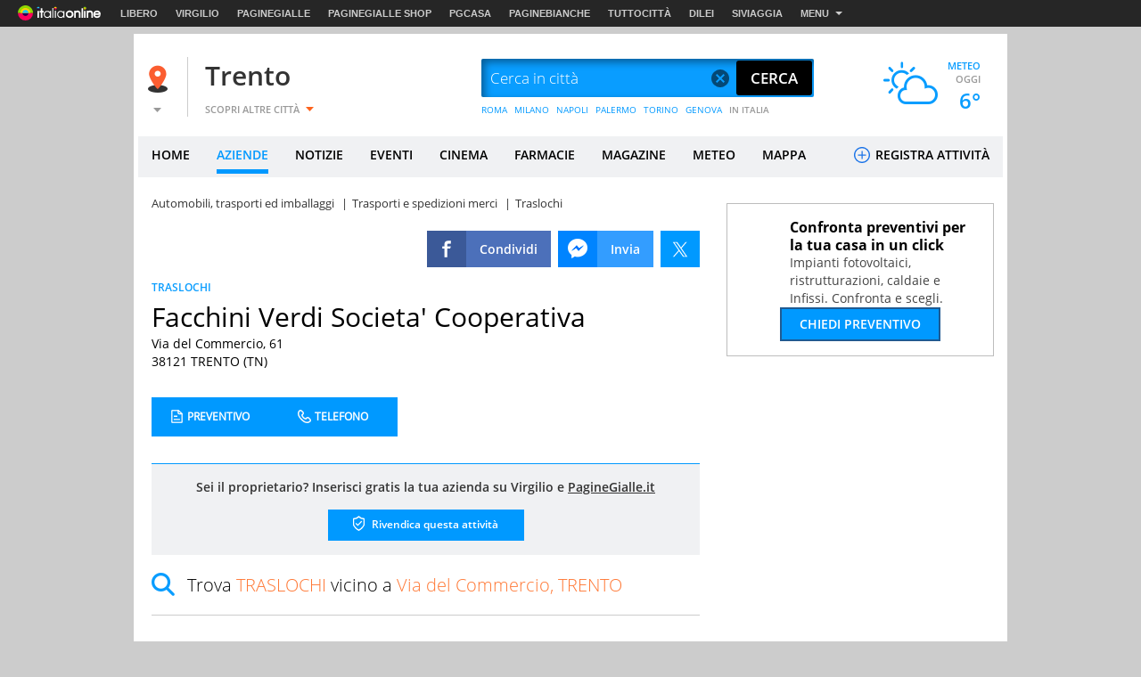

--- FILE ---
content_type: image/svg+xml
request_url: https://img.pgol.it/pgit2018/ciao_people.svg
body_size: 9147
content:
<svg xmlns="http://www.w3.org/2000/svg" xmlns:xlink="http://www.w3.org/1999/xlink" width="60" zoomAndPan="magnify" viewBox="0 0 45 49.499998" height="66" preserveAspectRatio="xMidYMid meet" version="1.0"><defs><clipPath id="bcb91e0433"><path d="M 9 6 L 40 6 L 40 31.300781 L 9 31.300781 Z M 9 6 " clip-rule="nonzero"/></clipPath><clipPath id="067b6ae802"><path d="M 39 19 L 44.773438 19 L 44.773438 24 L 39 24 Z M 39 19 " clip-rule="nonzero"/></clipPath><clipPath id="ca9614b2f8"><path d="M 16 1 L 44.773438 1 L 44.773438 20 L 16 20 Z M 16 1 " clip-rule="nonzero"/></clipPath><clipPath id="6ff6171cfa"><path d="M 7 28 L 38 28 L 38 49.003906 L 7 49.003906 Z M 7 28 " clip-rule="nonzero"/></clipPath><clipPath id="18e8ba53c7"><path d="M 7 48 L 38 48 L 38 49.003906 L 7 49.003906 Z M 7 48 " clip-rule="nonzero"/></clipPath><clipPath id="8bf2344a5a"><path d="M 3.796875 15.945312 L 40.921875 15.945312 L 40.921875 31 L 3.796875 31 Z M 3.796875 15.945312 " clip-rule="nonzero"/></clipPath></defs><g clip-path="url(#bcb91e0433)"><path fill="#2c8748" d="M 13.835938 20.488281 C 12.878906 17.480469 12.714844 14.765625 13.355469 12.347656 C 12.285156 14.234375 12.070312 16.703125 12.710938 19.75 C 8.625 16.347656 9.105469 12.015625 14.15625 6.761719 C 14.066406 9.367188 15.542969 9.6875 16.625 11.367188 C 18.773438 14.710938 16.96875 18.105469 14.746094 20.617188 C 15.613281 23.191406 17.203125 25.453125 19.289062 27.144531 C 21.402344 28.855469 24.027344 29.972656 26.9375 30.230469 C 29.214844 30.429688 31.414062 30.078125 33.402344 29.285156 C 35.460938 28.460938 37.300781 27.160156 38.765625 25.507812 C 38.917969 25.335938 39.183594 25.320312 39.351562 25.472656 C 39.523438 25.628906 39.539062 25.890625 39.386719 26.0625 C 37.839844 27.808594 35.890625 29.183594 33.707031 30.058594 C 31.597656 30.898438 29.273438 31.269531 26.867188 31.058594 C 23.789062 30.789062 21.007812 29.601562 18.769531 27.792969 C 16.464844 25.925781 14.734375 23.398438 13.84375 20.523438 C 13.839844 20.511719 13.835938 20.5 13.835938 20.488281 Z M 13.835938 20.488281 " fill-opacity="1" fill-rule="evenodd"/></g><g clip-path="url(#067b6ae802)"><path fill="#2c8748" d="M 39.671875 19.113281 L 39.375 20.527344 L 40.144531 20.691406 L 39.742188 22.589844 C 39.695312 22.8125 39.839844 23.035156 40.0625 23.082031 C 40.289062 23.128906 40.507812 22.988281 40.554688 22.761719 L 40.957031 20.863281 L 42.636719 21.222656 L 42.234375 23.121094 C 42.1875 23.347656 42.332031 23.566406 42.554688 23.613281 C 42.78125 23.664062 43 23.519531 43.046875 23.292969 L 43.449219 21.394531 L 44.21875 21.5625 L 44.421875 20.613281 L 39.574219 19.578125 Z M 39.671875 19.113281 " fill-opacity="1" fill-rule="evenodd"/></g><path fill="#78cb43" d="M 23.699219 17.863281 L 29.453125 5.777344 L 29.453125 13.859375 L 33.300781 13.859375 L 27.4375 26.339844 L 27.4375 17.863281 Z M 23.699219 17.863281 " fill-opacity="1" fill-rule="evenodd"/><g clip-path="url(#ca9614b2f8)"><path fill="#2c8748" d="M 17.355469 6.867188 C 17.207031 7.042969 16.945312 7.066406 16.769531 6.917969 C 16.59375 6.769531 16.574219 6.507812 16.722656 6.332031 C 18.269531 4.496094 20.242188 3.050781 22.472656 2.128906 C 24.625 1.238281 27.007812 0.839844 29.480469 1.058594 C 33.480469 1.410156 36.976562 3.304688 39.433594 6.109375 C 41.902344 8.921875 43.324219 12.652344 43.160156 16.652344 C 44.257812 17.09375 44.914062 18.277344 44.660156 19.476562 L 44.5625 19.941406 L 44.59375 19.796875 L 39.746094 18.765625 L 39.8125 18.445312 C 40.070312 17.238281 41.152344 16.425781 42.339844 16.476562 C 42.453125 12.753906 41.113281 9.285156 38.8125 6.660156 C 36.488281 4.011719 33.1875 2.21875 29.410156 1.890625 C 27.070312 1.683594 24.816406 2.058594 22.789062 2.898438 C 20.683594 3.765625 18.816406 5.136719 17.355469 6.867188 Z M 17.355469 6.867188 " fill-opacity="1" fill-rule="evenodd"/></g><g clip-path="url(#6ff6171cfa)"><path fill="#93bb68" d="M 7.003906 28.945312 L 37.710938 28.945312 L 37.710938 49.359375 L 7.003906 49.359375 Z M 7.003906 28.945312 " fill-opacity="1" fill-rule="evenodd"/></g><g clip-path="url(#18e8ba53c7)"><path fill="#7e5641" d="M 7.003906 48.425781 L 37.710938 48.425781 L 37.710938 49.355469 L 7.003906 49.355469 Z M 7.003906 48.425781 " fill-opacity="1" fill-rule="evenodd"/></g><path fill="#9c6b53" d="M 9.289062 18.792969 L 13.789062 18.792969 L 13.789062 26.191406 L 9.289062 26.191406 Z M 9.289062 18.792969 " fill-opacity="1" fill-rule="evenodd"/><path fill="#7e5641" d="M 8.59375 18.203125 L 14.480469 18.203125 L 14.480469 19.140625 L 8.59375 19.140625 Z M 8.59375 18.203125 " fill-opacity="1" fill-rule="evenodd"/><path fill="#8e624b" d="M 9.289062 19.042969 L 13.789062 19.042969 L 13.789062 19.730469 L 9.289062 19.730469 Z M 9.289062 19.042969 " fill-opacity="1" fill-rule="evenodd"/><path fill="#93bb68" d="M 22.359375 17.023438 L 37.710938 28.980469 L 7.003906 28.980469 Z M 22.359375 17.023438 " fill-opacity="1" fill-rule="evenodd"/><path fill="#749753" d="M 22.875 16.484375 L 22.996094 17.453125 L 22.984375 17.464844 L 7.511719 29.511719 L 7.003906 29.921875 L 7.003906 28.828125 L 22.867188 16.480469 Z M 22.875 16.484375 " fill-opacity="1" fill-rule="evenodd"/><g clip-path="url(#8bf2344a5a)"><path fill="#7e5641" d="M 22.359375 17.023438 L 7.003906 28.980469 L 5.25 30.386719 L 3.8125 30.386719 L 22.359375 15.945312 L 40.902344 30.386719 L 39.46875 30.386719 L 37.710938 28.980469 Z M 22.359375 17.023438 " fill-opacity="1" fill-rule="evenodd"/></g><path fill="#7e5641" d="M 10.285156 32.042969 L 20.679688 32.042969 L 20.679688 48.578125 L 10.285156 48.578125 Z M 10.285156 32.042969 " fill-opacity="1" fill-rule="evenodd"/><path fill="#9c6b53" d="M 10.648438 32.574219 L 20.34375 32.574219 L 20.34375 48.578125 L 10.648438 48.578125 Z M 10.648438 32.574219 " fill-opacity="1" fill-rule="evenodd"/><path fill="#7e5641" d="M 11.523438 33.710938 L 19.4375 33.710938 L 19.4375 47.984375 L 11.523438 47.984375 Z M 11.523438 33.710938 " fill-opacity="1" fill-rule="evenodd"/><path fill="#9c6b53" d="M 10.648438 32.574219 L 20.3125 32.574219 L 20.3125 33.710938 L 10.648438 33.710938 Z M 10.648438 32.574219 " fill-opacity="1" fill-rule="evenodd"/><path fill="#7e5641" d="M 10.648438 36.433594 L 20.3125 36.433594 L 20.3125 37.574219 L 10.648438 37.574219 Z M 10.648438 36.433594 " fill-opacity="1" fill-rule="evenodd"/><path fill="#9c6b53" d="M 10.648438 36.433594 L 20.3125 36.433594 L 20.3125 37.574219 L 10.648438 37.574219 Z M 10.648438 36.433594 " fill-opacity="1" fill-rule="evenodd"/><path fill="#7e5641" d="M 10.648438 40.296875 L 20.3125 40.296875 L 20.3125 41.4375 L 10.648438 41.4375 Z M 10.648438 40.296875 " fill-opacity="1" fill-rule="evenodd"/><path fill="#9c6b53" d="M 10.648438 40.296875 L 20.3125 40.296875 L 20.3125 41.4375 L 10.648438 41.4375 Z M 10.648438 40.296875 " fill-opacity="1" fill-rule="evenodd"/><path fill="#9c6b53" d="M 10.648438 44.160156 L 20.3125 44.160156 L 20.3125 45.296875 L 10.648438 45.296875 Z M 10.648438 44.160156 " fill-opacity="1" fill-rule="evenodd"/><path fill="#9c6b53" d="M 14.921875 48.425781 L 14.921875 33.277344 L 16.039062 33.277344 L 16.039062 48.425781 Z M 14.921875 48.425781 " fill-opacity="1" fill-rule="evenodd"/><path fill="#c77049" d="M 19.835938 40.867188 C 19.835938 40.988281 19.792969 41.089844 19.707031 41.175781 C 19.625 41.261719 19.523438 41.304688 19.402344 41.304688 C 19.285156 41.304688 19.183594 41.261719 19.097656 41.175781 C 19.015625 41.089844 18.972656 40.988281 18.972656 40.867188 C 18.972656 40.746094 19.015625 40.640625 19.097656 40.554688 C 19.183594 40.46875 19.285156 40.425781 19.402344 40.425781 C 19.523438 40.425781 19.625 40.46875 19.707031 40.554688 C 19.792969 40.640625 19.835938 40.746094 19.835938 40.867188 Z M 19.835938 40.867188 " fill-opacity="1" fill-rule="nonzero"/><path fill="#7e5641" d="M 24.738281 32.042969 L 33.546875 32.042969 L 33.546875 42.941406 L 24.738281 42.941406 Z M 24.738281 32.042969 " fill-opacity="1" fill-rule="evenodd"/><path fill="#749753" d="M 24.125 43.433594 L 34.628906 43.433594 L 34.628906 44.046875 L 24.125 44.046875 Z M 24.125 43.433594 " fill-opacity="1" fill-rule="evenodd"/><path fill="#7e5641" d="M 23.890625 42.941406 L 34.394531 42.941406 L 34.394531 43.554688 L 23.890625 43.554688 Z M 23.890625 42.941406 " fill-opacity="1" fill-rule="evenodd"/><path fill="#90c3e6" d="M 25.109375 32.574219 L 33.195312 32.574219 L 33.195312 42.65625 L 25.109375 42.65625 Z M 25.109375 32.574219 " fill-opacity="1" fill-rule="evenodd"/><path fill="#759fbb" d="M 28.703125 32.9375 L 25.109375 32.9375 L 25.109375 32.574219 L 33.195312 32.574219 L 33.195312 42.65625 L 32.824219 42.65625 L 32.824219 37.933594 L 29.003906 37.933594 L 29.003906 42.65625 L 28.703125 42.65625 L 28.703125 37.933594 L 25.109375 37.933594 L 25.109375 37.625 L 28.703125 37.625 Z M 29.003906 37.625 L 32.824219 37.625 L 32.824219 32.9375 L 29.003906 32.9375 Z M 29.003906 37.625 " fill-opacity="1" fill-rule="evenodd"/><path fill="#7e5641" d="M 29.304688 37.339844 L 33.519531 37.339844 L 33.519531 37.644531 L 29.304688 37.644531 L 29.304688 42.941406 L 29.003906 42.941406 L 29.003906 37.644531 L 25.085938 37.644531 L 25.085938 37.339844 L 29.003906 37.339844 L 29.003906 32.285156 L 29.304688 32.285156 Z M 29.304688 37.339844 " fill-opacity="1" fill-rule="evenodd"/></svg>